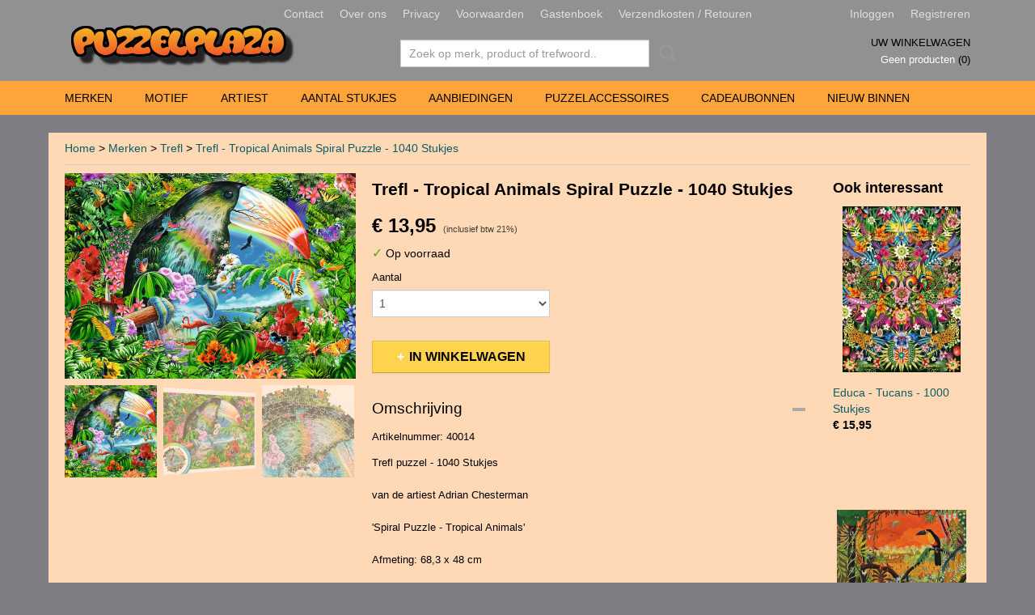

--- FILE ---
content_type: text/html; charset=UTF-8
request_url: https://www.puzzelplaza.nl/webshop/merken/trefl/detail/5722/trefl---tropical-animals-spiral-puzzle---1040-stukjes.html
body_size: 11301
content:
<!DOCTYPE html>
<html lang="nl" prefix="og: http://ogp.me/ns#">
<head>
  <script src="/core/javascript/polyfills/polyfills-transpiled.js" defer nomodule></script>
  <meta name="keywords" content=""/>
  <meta name="description" content="Trefl puzzel van 1040 Stukjes 'Tropical Animals', getekend door Adrian Chesterman. Artikelnr. 40014. Moeilijke puzzel! De puzzelstukjes worden in het rond gelegd!"/>
  <meta name="language" content="nl"/>
  <meta name="charset" content="UTF-8"/>
  <meta name="google-site-verification" content="google2cb0b37f6001831e.html"/>
  <meta name="author" content="Puzzelplaza"/>
  <meta name="generator" content="IZICMS2.0"/>
  <link href="/webshop/merken/trefl/1000-stukjes/detail/5722/trefl---tropical-animals-spiral-puzzle---1040-stukjes.html" rel="canonical"/>
  <link href="/service/xml/News/atom.xml" rel="alternate" title="Alle berichten"/>
  <link href="/data/cache/compressedIncludes/compressedIncludes_2399886966_285f11e5bfa37f0782aca0637ff77ca4.css" rel="stylesheet" media="all"/>
  <link href="/data/upload/Stylesheet/files/style.css?r=3788&amp;fp=9b6a709c" rel="stylesheet" media="screen"/>
  <script src="/core/javascript/mootools/mootools-core-1.6.0-transpiled.js?r=3788&amp;fp=c82f36c7"></script>
  <script src="/core/javascript/mootools/mootools-more-1.6.0-transpiled.js?r=3788&amp;fp=c82f36c7"></script>
  <script src="/modules/Shop/templates/default/js/product_social-transpiled.js?r=3788&amp;fp=5126677d"></script>
  <script src="https://connect.facebook.net/nl_NL/all.js#xfbml=1?r=3788&amp;fp="></script>
  <script src="https://www.google.com/recaptcha/api.js?r=3788&amp;fp="></script>
  <script src="/core/javascript/lib/helper/LocaleGlobal-minified.js?r=3788&amp;fp=c82f36c7" type="module"></script>
  <script src="/core/javascript/lib/helper/LocaleGlobal-transpiled.js?r=3788&amp;fp=c82f36c7" defer nomodule></script>
  <script src="/modules/Shop/templates/bootstrap/js/accordion-transpiled.js?r=3788&amp;fp=5126677d"></script>
  <script src="/modules/Shop/templates/bootstrap/js/pixeldensity-transpiled.js?r=3788&amp;fp=5126677d"></script>
  <script src="/modules/Shop/templates/bootstrap/js/modal-transpiled.js?r=3788&amp;fp=5126677d"></script>
  <script src="/modules/Shop/templates/bootstrap/js/product-behaviour-transpiled.js?r=3788&amp;fp=5126677d"></script>
  <script src="/modules/Shop/templates/bootstrap/js/product_attributes-transpiled.js?r=3788&amp;fp=5126677d"></script>
  <script src="/modules/Shop/templates/bootstrap/js/cerabox/cerabox-transpiled.js?r=3788&amp;fp=5126677d"></script>
  <script src="/core/javascript/lib/legacy/Toolbox-minified.js?r=3788&amp;fp=c82f36c7" type="module"></script>
  <script src="/core/javascript/lib/legacy/Toolbox-transpiled.js?r=3788&amp;fp=c82f36c7" defer nomodule></script>
  <script src="/core/javascript/lib/legacy/Loader-minified.js?r=3788&amp;fp=c82f36c7" type="module"></script>
  <script src="/core/javascript/lib/legacy/Loader-transpiled.js?r=3788&amp;fp=c82f36c7" defer nomodule></script>
  <script src="/templates/responsive-1/js/touch-mootools-transpiled.js?r=3788&amp;fp=5126677d"></script>
  <script src="/templates/responsive-1/js/category-menu-transpiled.js?r=3788&amp;fp=5126677d"></script>
  <script src="/templates/responsive-1/js/columnizer-transpiled.js?r=3788&amp;fp=5126677d"></script>
  <script src="/templates/responsive-1/js/responsive-transpiled.js?r=3788&amp;fp=5126677d"></script>
  <script src="/templates/responsive-1/js/designListener-transpiled.js?r=3788&amp;fp=5126677d"></script>
  <script>/*<![CDATA[*/
    document.addEventListener('DOMContentLoaded',function(){
      var evt = document.createEvent('CustomEvent');evt.initCustomEvent( 'designchange', false, false, {"carousel_slide_duration":"5000ms","carousel_slide1_enabled":"1","carousel_slide1_animation":"fade","carousel_slide1_button_text":"","carousel_slide1_button_href":"https:\/\/www.puzzelplaza.nl\/webshop\/merken\/schmidt\/1000-stukjes\/detail\/5070\/schmidt---mulan-blossoms-of-love---1000-stukjes.html","carousel_slide2_enabled":"1","carousel_slide2_animation":"slide-up","carousel_slide2_button_text":"","carousel_slide2_button_href":"\/","carousel_slide3_enabled":"1","carousel_slide3_animation":"slide-left","carousel_slide3_button_text":"","carousel_slide3_button_href":"\/","carousel_slide3_slogan":"","carousel_slide4_enabled":"1","carousel_slide4_animation":"slide-down","carousel_slide4_button_text":"","carousel_slide4_button_href":"\/","carousel_slide4_slogan":"","carousel_slide5_enabled":"1","carousel_slide5_animation":"slide-right","carousel_slide5_button_text":"","carousel_slide5_button_href":"\/","carousel_slide5_slogan":"","carousel_slide1_full_image_link":"https:\/\/www.puzzelplaza.nl\/webshop\/merken\/vermont-christmas-company\/detail\/10244\/vermont-christmas-company---apple-farm---1000-stukjes.html","carousel_slide1_slogan":"","carousel_slide2_full_image_link":"https:\/\/www.puzzelplaza.nl\/webshop\/nieuw-binnen\/detail\/10569\/ravensburger---holiday-cottage---1008-stukjes.html","carousel_slide2_slogan":"","carousel_slide3_full_image_link":"https:\/\/www.puzzelplaza.nl\/webshop\/merken\/eurographics\/1000-stukjes\/detail\/10554\/eurographics---travelling-mini-cooper---1000-stukjes.html","carousel_slide4_full_image_link":"https:\/\/www.puzzelplaza.nl\/webshop\/merken\/ravensburger\/1000-stukjes\/detail\/10566\/ravensburger---the-village-farrier---1008-stukjes.html","carousel_slide5_full_image_link":"https:\/\/www.puzzelplaza.nl\/webshop\/merken\/eurographics\/1000-stukjes\/detail\/10553\/eurographics---notre-dame-afternoon---1000-stukjes.html"} );document.dispatchEvent(evt);
      Locale.define('nl-NL','Core',{"cancel":"Annuleren","close":"Sluiten"});
      Locale.define('nl-NL','Shop',{"loading":"Een moment geduld alstublieft..","error":"Er is helaas een fout opgetreden.","added":"Toegevoegd","product_added_short":"&#x2713; Toegevoegd aan winkelwagen:","product_not_added":"Het product kon niet worden toegevoegd.","variation_not_given_short":"Kies de gewenste uitvoering:","attribute_dimension_error":"Het veld '%s' bevat een ongeldige waarde.","please_enter_valid_email":"Vul alsjeblieft een geldig e-mailadres in."});
      Locale.use('nl-NL');
  });
  /*]]>*/</script>
  <!-- Global site tag (gtag.js) - Google Analytics -->
  <script async src="https://www.googletagmanager.com/gtag/js?id=G-CL52R4EHST"></script>
  <script>
    window.dataLayer = window.dataLayer || [];
    function gtag(){dataLayer.push(arguments);}
    gtag('js', new Date());
    gtag('config', 'G-CL52R4EHST', {"anonymize_ip":true});
  </script>
  <!-- End Google Analytics -->
  <title>Trefl - Tropical Animals Spiral Puzzle - 1040 Stukjes - Trefl - Puzzelplaza</title>
  <meta name="viewport" content="width=device-width, initial-scale=1.0, user-scalable=0, minimum-scale=1.0, maximum-scale=1.0"/>
</head>
<body itemscope itemtype="http://schema.org/WebPage">
<div id="top">
  <div id="topMenu" class="container">
    <div id="logo" onclick="document.location.href='/';"></div>
          <ul class="topMenu">
                  <li><a href="/contact.html">Contact</a></li>
                  <li><a href="/over-ons.html">Over ons</a></li>
                  <li><a href="/privacy.html">Privacy</a></li>
                  <li><a href="/voorwaarden.html">Voorwaarden</a></li>
                  <li><a href="/gastenboek.html">Gastenboek</a></li>
                  <li><a href="/verzendkosten.html">Verzendkosten / Retouren</a></li>
        
      </ul>
      
<div id="basket" class="show_profile">
      <ul>
              <li><a href="/profiel/inloggen.html" rel="nofollow">Inloggen</a></li>
        <li><a href="/profiel/registreren.html">Registreren</a></li>
          </ul>
      <div class="cart">
    <label><a href="/webshop/basket.html" class="basketLink">Uw winkelwagen</a></label>
    <span class="basketPrice">Geen producten <span class="basketAmount">(0)</span></span>
  </div>
</div>
      </div>
      
    <form action="/zoeken.html" method="get" class="search">
      <input class="query" placeholder="Zoek op merk, product of trefwoord.." type="text" name="q" value="" />
      <button type="submit" class="btn">Zoeken</button>
    </form>
  </div>
  
<div id="menu">
  <div class="container">
    
    <ul class="pull-right">
                                                                                                                  
    </ul>
  
      <ul class="categories">
                          <li class="">
          <a class="dropdown-toggle" href="/webshop/merken/">Merken <b class="caret"></b></a>
            <div class="dropdown">
              <a class="dropdown-heading" href="/webshop/merken/">Merken</a>
              <ul>
                                              <li ><a href="/webshop/merken/a2play/" title="A2Play">A2Play</a></li>
                                              <li ><a href="/webshop/merken/alipson-puzzle/" title="Alipson Puzzle">Alipson Puzzle</a></li>
                                              <li ><a href="/webshop/merken/all-jigsaw-puzzles/" title="All Jigsaw Puzzles">All Jigsaw Puzzles</a></li>
                                              <li ><a href="/webshop/merken/anatolian/" title="Anatolian">Anatolian</a></li>
                                              <li ><a href="/webshop/merken/art-puzzle/" title="Art Puzzle">Art Puzzle</a></li>
                                              <li ><a href="/webshop/merken/bits-and-pieces/" title="Bits and Pieces">Bits and Pieces</a></li>
                                              <li ><a href="/webshop/merken/bluebird-puzzle/" title="Bluebird Puzzle">Bluebird Puzzle</a></li>
                                              <li ><a href="/webshop/merken/brain-tree/" title="Brain Tree">Brain Tree</a></li>
                                              <li ><a href="/webshop/merken/buffalo-games/" title="Buffalo Games">Buffalo Games</a></li>
                                              <li ><a href="/webshop/merken/castorland/" title="Castorland">Castorland</a></li>
                                              <li ><a href="/webshop/merken/ceaco/" title="Ceaco">Ceaco</a></li>
                                              <li ><a href="/webshop/merken/cherrypazzi/" title="CherryPazzi">CherryPazzi</a></li>
                                              <li ><a href="/webshop/merken/clementoni/" title="Clementoni">Clementoni</a></li>
                                              <li ><a href="/webshop/merken/cobble-hill/" title="Cobble Hill">Cobble Hill</a></li>
                                              <li ><a href="/webshop/merken/coppenrath/" title="Coppenrath">Coppenrath</a></li>
                                              <li ><a href="/webshop/merken/davici/" title="Davici">Davici</a></li>
                                              <li ><a href="/webshop/merken/delfy-puzzle/" title="Delfy Puzzle">Delfy Puzzle</a></li>
                                              <li ><a href="/webshop/merken/educa/" title="Educa">Educa</a></li>
                                              <li ><a href="/webshop/merken/eeboo/" title="EeBoo">EeBoo</a></li>
                                              <li ><a href="/webshop/merken/enjoy-puzzle/" title="Enjoy Puzzle">Enjoy Puzzle</a></li>
                                              <li ><a href="/webshop/merken/eurographics/" title="Eurographics">Eurographics</a></li>
                                              <li ><a href="/webshop/merken/falcon-de-luxe/" title="Falcon de Luxe">Falcon de Luxe</a></li>
                                              <li ><a href="/webshop/merken/galison/" title="Galison">Galison</a></li>
                                              <li ><a href="/webshop/merken/gibsons/" title="Gibsons">Gibsons</a></li>
                                              <li ><a href="/webshop/merken/grafika/" title="Grafika">Grafika</a></li>
                                              <li ><a href="/webshop/merken/jacarou/" title="JaCaRou">JaCaRou</a></li>
                                              <li ><a href="/webshop/merken/jumbo/" title="Jumbo">Jumbo</a></li>
                                              <li ><a href="/webshop/merken/ks-games/" title="KS Games">KS Games</a></li>
                                              <li ><a href="/webshop/merken/laurence-king/" title="Laurence King">Laurence King</a></li>
                                              <li ><a href="/webshop/merken/magnolia/" title="Magnolia">Magnolia</a></li>
                                              <li ><a href="/webshop/merken/masterpieces/" title="Masterpieces">Masterpieces</a></li>
                                              <li ><a href="/webshop/merken/nova-puzzles/" title="Nova Puzzles">Nova Puzzles</a></li>
                                              <li ><a href="/webshop/merken/otter-house/" title="Otter House">Otter House</a></li>
                                              <li ><a href="/webshop/merken/overige-merken/" title="Overige Merken">Overige Merken</a></li>
                                              <li ><a href="/webshop/merken/penny-puzzle/" title="Penny Puzzle">Penny Puzzle</a></li>
                                              <li ><a href="/webshop/merken/pieces--peace/" title="Pieces &amp; Peace">Pieces & Peace</a></li>
                                              <li ><a href="/webshop/merken/ravensburger/" title="Ravensburger">Ravensburger</a></li>
                                              <li ><a href="/webshop/merken/roseart/" title="RoseArt">RoseArt</a></li>
                                              <li ><a href="/webshop/merken/schmidt/" title="Schmidt">Schmidt</a></li>
                                              <li ><a href="/webshop/merken/springbok/" title="Springbok">Springbok</a></li>
                                              <li ><a href="/webshop/merken/sunsout/" title="SunsOut">SunsOut</a></li>
                                              <li ><a href="/webshop/merken/talking-tables/" title="Talking Tables">Talking Tables</a></li>
                                              <li ><a href="/webshop/merken/the-house-of-puzzles/" title="The House of Puzzles">The House of Puzzles</a></li>
                                              <li class="active"><a href="/webshop/merken/trefl/" title="Trefl">Trefl</a></li>
                                              <li ><a href="/webshop/merken/tuckers-fun-factory/" title="Tucker's Fun Factory">Tucker's Fun Factory</a></li>
                                              <li ><a href="/webshop/merken/vermont-christmas-company/" title="Vermont Christmas Company">Vermont Christmas Company</a></li>
                                              <li ><a href="/webshop/merken/white-mountain/" title="White Mountain">White Mountain</a></li>
                                              <li ><a href="/webshop/merken/wonder-forge/" title="Wonder Forge">Wonder Forge</a></li>
                                              <li ><a href="/webshop/merken/woodencity/" title="Wooden.City">Wooden.City</a></li>
                                              <li ><a href="/webshop/merken/yazz/" title="Yazz">Yazz</a></li>
              
              </ul>
            </div>
          </li>
                              <li class="">
          <a class="dropdown-toggle" href="/webshop/motief/">Motief <b class="caret"></b></a>
            <div class="dropdown">
              <a class="dropdown-heading" href="/webshop/motief/">Motief</a>
              <ul>
                                              <li ><a href="/webshop/motief/amerikaans/" title="Amerikaans">Amerikaans</a></li>
                                              <li ><a href="/webshop/motief/andere-culturen/" title="Andere Culturen">Andere Culturen</a></li>
                                              <li ><a href="/webshop/motief/cartoon---humor/" title="Cartoon - Humor">Cartoon - Humor</a></li>
                                              <li ><a href="/webshop/motief/collage/" title="Collage">Collage</a></li>
                                              <li ><a href="/webshop/motief/cottages--landhuizen/" title="Cottages / Landhuizen">Cottages / Landhuizen</a></li>
                                              <li ><a href="/webshop/motief/dieren/" title="Dieren">Dieren</a></li>
                                              <li ><a href="/webshop/motief/disney/" title="Disney">Disney</a></li>
                                              <li ><a href="/webshop/motief/eenhoorns/" title="Eenhoorns">Eenhoorns</a></li>
                                              <li ><a href="/webshop/motief/fantasy/" title="Fantasy">Fantasy</a></li>
                                              <li ><a href="/webshop/motief/gelini/" title="Gelini">Gelini</a></li>
                                              <li ><a href="/webshop/motief/glow-in-the-dark/" title="Glow in the Dark">Glow in the Dark</a></li>
                                              <li ><a href="/webshop/motief/gothic/" title="Gothic">Gothic</a></li>
                                              <li ><a href="/webshop/motief/halloween/" title="Halloween">Halloween</a></li>
                                              <li ><a href="/webshop/motief/handwerken/" title="Handwerken">Handwerken</a></li>
                                              <li ><a href="/webshop/motief/honden/" title="Honden">Honden</a></li>
                                              <li ><a href="/webshop/motief/in-de-natuur/" title="In de Natuur">In de Natuur</a></li>
                                              <li ><a href="/webshop/motief/in-de-tuin/" title="In de Tuin">In de Tuin</a></li>
                                              <li ><a href="/webshop/motief/indianen--western/" title="Indianen / Western">Indianen / Western</a></li>
                                              <li ><a href="/webshop/motief/kerst/" title="Kerst">Kerst</a></li>
                                              <li ><a href="/webshop/motief/kinderen/" title="Kinderen">Kinderen</a></li>
                                              <li ><a href="/webshop/motief/landschappen/" title="Landschappen">Landschappen</a></li>
                                              <li ><a href="/webshop/motief/lekkernijen/" title="Lekkernijen">Lekkernijen</a></li>
                                              <li ><a href="/webshop/motief/modern/" title="Modern">Modern</a></li>
                                              <li ><a href="/webshop/motief/nostalgisch/" title="Nostalgisch">Nostalgisch</a></li>
                                              <li ><a href="/webshop/motief/onderwaterwereld/" title="Onderwaterwereld">Onderwaterwereld</a></li>
                                              <li ><a href="/webshop/motief/op-het-platteland/" title="Op het Platteland">Op het Platteland</a></li>
                                              <li ><a href="/webshop/motief/op-zee--havens--strand/" title="Op Zee / Havens / Strand">Op Zee / Havens / Strand</a></li>
                                              <li ><a href="/webshop/motief/oude-meesters/" title="Oude Meesters">Oude Meesters</a></li>
                                              <li ><a href="/webshop/motief/panoramapuzzel/" title="Panoramapuzzel">Panoramapuzzel</a></li>
                                              <li ><a href="/webshop/motief/poezen/" title="Poezen">Poezen</a></li>
                                              <li ><a href="/webshop/motief/quilts/" title="Quilts">Quilts</a></li>
                                              <li ><a href="/webshop/motief/romantiek/" title="Romantiek">Romantiek</a></li>
                                              <li ><a href="/webshop/motief/ronde-puzzel/" title="Ronde Puzzel">Ronde Puzzel</a></li>
                                              <li ><a href="/webshop/motief/stilleven--bloemen/" title="Stilleven / Bloemen">Stilleven / Bloemen</a></li>
                                              <li ><a href="/webshop/motief/steden/" title="Steden">Steden</a></li>
                                              <li ><a href="/webshop/motief/vervoer/" title="Vervoer">Vervoer</a></li>
                                              <li ><a href="/webshop/motief/vogels-en-vlinders/" title="Vogels en Vlinders">Vogels en Vlinders</a></li>
                                              <li ><a href="/webshop/motief/vormpuzzel/" title="Vormpuzzel">Vormpuzzel</a></li>
                                              <li ><a href="/webshop/motief/wereldkaart/" title="Wereldkaart">Wereldkaart</a></li>
                                              <li ><a href="/webshop/motief/winkeltjes/" title="Winkeltjes">Winkeltjes</a></li>
                                              <li ><a href="/webshop/motief/winter/" title="Winter">Winter</a></li>
                                              <li ><a href="/webshop/motief/zodiac/" title="Zodiac">Zodiac</a></li>
              
              </ul>
            </div>
          </li>
                              <li class="">
          <a class="dropdown-toggle" href="/webshop/artiest/">Artiest <b class="caret"></b></a>
            <div class="dropdown">
              <a class="dropdown-heading" href="/webshop/artiest/">Artiest</a>
              <ul>
                                              <li ><a href="/webshop/artiest/adrian-chesterman/" title="Adrian Chesterman">Adrian Chesterman</a></li>
                                              <li ><a href="/webshop/artiest/aimee-stewart/" title="Aimée Stewart">Aimée Stewart</a></li>
                                              <li ><a href="/webshop/artiest/alan-giana/" title="Alan Giana">Alan Giana</a></li>
                                              <li ><a href="/webshop/artiest/anie-maltais/" title="Anie Maltais">Anie Maltais</a></li>
                                              <li ><a href="/webshop/artiest/barbara-behr/" title="Barbara Behr">Barbara Behr</a></li>
                                              <li ><a href="/webshop/artiest/bonnie-white/" title="Bonnie White">Bonnie White</a></li>
                                              <li ><a href="/webshop/artiest/charles-wysocki/" title="Charles Wysocki">Charles Wysocki</a></li>
                                              <li ><a href="/webshop/artiest/chris-bigelow/" title="Chris Bigelow">Chris Bigelow</a></li>
                                              <li ><a href="/webshop/artiest/chuck-pinson/" title="Chuck Pinson">Chuck Pinson</a></li>
                                              <li ><a href="/webshop/artiest/ciro-marchetti/" title="Ciro Marchetti">Ciro Marchetti</a></li>
                                              <li ><a href="/webshop/artiest/claire-comerford/" title="Claire Comerford">Claire Comerford</a></li>
                                              <li ><a href="/webshop/artiest/david-maclean/" title="David Maclean">David Maclean</a></li>
                                              <li ><a href="/webshop/artiest/debbie-cook/" title="Debbie Cook">Debbie Cook</a></li>
                                              <li ><a href="/webshop/artiest/dominic-davison/" title="Dominic Davison">Dominic Davison</a></li>
                                              <li ><a href="/webshop/artiest/dona-gelsinger/" title="Dona Gelsinger">Dona Gelsinger</a></li>
                                              <li ><a href="/webshop/artiest/eduard/" title="Eduard">Eduard</a></li>
                                              <li ><a href="/webshop/artiest/eric-dowdle/" title="Eric Dowdle">Eric Dowdle</a></li>
                                              <li ><a href="/webshop/artiest/fiona-osbaldstone/" title="Fiona Osbaldstone">Fiona Osbaldstone</a></li>
                                              <li ><a href="/webshop/artiest/francois-ruyer/" title="Francois Ruyer">Francois Ruyer</a></li>
                                              <li ><a href="/webshop/artiest/greg-giordano/" title="Greg Giordano">Greg Giordano</a></li>
                                              <li ><a href="/webshop/artiest/howard-robinson/" title="Howard Robinson">Howard Robinson</a></li>
                                              <li ><a href="/webshop/artiest/jan-patrik-krasny/" title="Jan Patrik Krasny">Jan Patrik Krasny</a></li>
                                              <li ><a href="/webshop/artiest/janice-daughters/" title="Janice Daughters">Janice Daughters</a></li>
                                              <li ><a href="/webshop/artiest/jenny-newland/" title="Jenny Newland">Jenny Newland</a></li>
                                              <li ><a href="/webshop/artiest/joelle-mcintyre/" title="Joelle McIntyre">Joelle McIntyre</a></li>
                                              <li ><a href="/webshop/artiest/joseph-burgess/" title="Joseph Burgess">Joseph Burgess</a></li>
                                              <li ><a href="/webshop/artiest/josephine-wall/" title="Josephine Wall">Josephine Wall</a></li>
                                              <li ><a href="/webshop/artiest/keith-stapleton/" title="Keith Stapleton">Keith Stapleton</a></li>
                                              <li ><a href="/webshop/artiest/kevin-walsh/" title="Kevin Walsh">Kevin Walsh</a></li>
                                              <li ><a href="/webshop/artiest/lars-stewart/" title="Lars Stewart">Lars Stewart</a></li>
                                              <li ><a href="/webshop/artiest/linda-jane-smith/" title="Linda Jane Smith">Linda Jane Smith</a></li>
                                              <li ><a href="/webshop/artiest/lori-schory/" title="Lori Schory">Lori Schory</a></li>
                                              <li ><a href="/webshop/artiest/marcello-corti/" title="Marcello Corti">Marcello Corti</a></li>
                                              <li ><a href="/webshop/artiest/mary-thompson/" title="Mary Thompson">Mary Thompson</a></li>
                                              <li ><a href="/webshop/artiest/nancy-wernersbach/" title="Nancy Wernersbach">Nancy Wernersbach</a></li>
                                              <li ><a href="/webshop/artiest/nene-thomas/" title="Nene Thomas">Nene Thomas</a></li>
                                              <li ><a href="/webshop/artiest/nicky-boehme/" title="Nicky Boehme">Nicky Boehme</a></li>
                                              <li ><a href="/webshop/artiest/oleg-gavrilov/" title="Oleg Gavrilov">Oleg Gavrilov</a></li>
                                              <li ><a href="/webshop/artiest/rafael-trujillo/" title="Rafael Trujillo">Rafael Trujillo</a></li>
                                              <li ><a href="/webshop/artiest/ray-cresswell/" title="Ray Cresswell">Ray Cresswell</a></li>
                                              <li ><a href="/webshop/artiest/richard-macneil/" title="Richard Macneil">Richard Macneil</a></li>
                                              <li ><a href="/webshop/artiest/robert-barry/" title="Robert Barry">Robert Barry</a></li>
                                              <li ><a href="/webshop/artiest/steve-crisp/" title="Steve Crisp">Steve Crisp</a></li>
                                              <li ><a href="/webshop/artiest/steve-read/" title="Steve Read">Steve Read</a></li>
                                              <li ><a href="/webshop/artiest/thomas-kinkade/" title="Thomas Kinkade">Thomas Kinkade</a></li>
                                              <li ><a href="/webshop/artiest/tom-wood/" title="Tom Wood">Tom Wood</a></li>
                                              <li ><a href="/webshop/artiest/tracy-hall/" title="Tracy Hall">Tracy Hall</a></li>
                                              <li ><a href="/webshop/artiest/trevor-mitchell/" title="Trevor Mitchell">Trevor Mitchell</a></li>
                                              <li ><a href="/webshop/artiest/victor-mclindon/" title="Victor McLindon">Victor McLindon</a></li>
              
              </ul>
            </div>
          </li>
                              <li class="">
          <a class="dropdown-toggle" href="/webshop/aantal-stukjes/">Aantal Stukjes <b class="caret"></b></a>
            <div class="dropdown">
              <a class="dropdown-heading" href="/webshop/aantal-stukjes/">Aantal Stukjes</a>
              <ul>
                                              <li ><a href="/webshop/aantal-stukjes/0-499-stukjes/" title="0-499 Stukjes">0-499 Stukjes</a></li>
                                              <li ><a href="/webshop/aantal-stukjes/500-stukjes/" title="500 Stukjes">500 Stukjes</a></li>
                                              <li ><a href="/webshop/aantal-stukjes/500-xl-stukjes/" title="500 XL Stukjes">500 XL Stukjes</a></li>
                                              <li ><a href="/webshop/aantal-stukjes/550-stukjes/" title="550 Stukjes">550 Stukjes</a></li>
                                              <li ><a href="/webshop/aantal-stukjes/600---636-stukjes/" title="600 - 636 Stukjes">600 - 636 Stukjes</a></li>
                                              <li ><a href="/webshop/aantal-stukjes/750-stukjes/" title="750 Stukjes">750 Stukjes</a></li>
                                              <li ><a href="/webshop/aantal-stukjes/700---750-xl-stukjes/" title="700 - 750 XL Stukjes">700 - 750 XL Stukjes</a></li>
                                              <li ><a href="/webshop/aantal-stukjes/1000-stukjes/" title="1000 Stukjes">1000 Stukjes</a></li>
                                              <li ><a href="/webshop/aantal-stukjes/1000-xl-stukjes/" title="1000 XL Stukjes">1000 XL Stukjes</a></li>
                                              <li ><a href="/webshop/aantal-stukjes/1500-stukjes/" title="1500 Stukjes">1500 Stukjes</a></li>
                                              <li ><a href="/webshop/aantal-stukjes/2000-stukjes/" title="2000 Stukjes">2000 Stukjes</a></li>
                                              <li ><a href="/webshop/aantal-stukjes/3000-stukjes/" title="3000 Stukjes">3000 Stukjes</a></li>
                                              <li ><a href="/webshop/aantal-stukjes/4000-stukjes-en-meer/" title="4000 Stukjes en Meer">4000 Stukjes en Meer</a></li>
              
              </ul>
            </div>
          </li>
                                <li class=""><a href="/webshop/aanbiedingen/">Aanbiedingen</a></li>
                                <li class=""><a href="/webshop/puzzelaccessoires/">Puzzelaccessoires</a></li>
                                <li class=""><a href="/webshop/cadeaubonnen/">Cadeaubonnen</a></li>
                                <li class=""><a href="/webshop/nieuw-binnen/">Nieuw Binnen</a></li>
              
          </ul>
      </div>
</div>
<div class="visible-phone mobileHeader">
  <a href="#" class="openMobileMenu"></a>
  <form action="/zoeken.html" method="get" class="search">
    <input class="query" type="text" name="q" value="" />
    <button type="submit" class="btn">Zoeken</button>
  </form>
</div>
<script type="text/javascript">
  // Make the update menu function global
  var updateMenu = {};
  var category_menu;
  window.addEvent( 'domready', function ()
  {
    var elements = $$('.dropdown-toggle');
    var closeTimeout;
    var opt = {
      translations:{
        TEMPLATE_OTHER_CATEGORIES:'Overige categorie&euml;n',
        TEMPLATE_MENU_OVERFLOW_LABEL: '+'
      }
    }
    // Emulate hover in JS so we can control the hover behaviour on mobile browsers
    var ios10fix = false; // IOS10 has a bug where it triggers an extra click event on the location of the finger (even when mouseup is stopped) in the menu when it has less than 8 items...
    $('menu').getElements( 'a' ).each( function ( el ) {
      el.addEvent( 'mouseenter', function () { this.addClass('hover'); } );
      el.addEvent( 'mouseleave', function () { this.removeClass('hover'); } );
      el.addEvent( 'click', function ( e ) { if ( ios10fix ) e.stop(); } );
    } );
    // Global function to add drop-down behaviour to newly added menu items
    updateMenu = function () {
      var newElements = $$('.dropdown-toggle');
      newElements.each( function ( el ) {
        if ( -1 === elements.indexOf( el ) ) {
          el.addEvent( 'mouseenter', function () { el.addClass('hover'); } );
          el.addEvent( 'mouseleave', function () { el.removeClass('hover'); } );
          addMenuBehaviour( el );
        }
      } );
      // Add new elements to local list
      elements = newElements;
    }
    var addMenuBehaviour = function ( el ) {
      // Handle opening the menu
      el.addEvent( 'mouseover', openMenu );
      // Handle delayed menu close after mouse leave
      el.getParent('li').addEvent('mouseleave', function () {
        // Don't close when hovering a submenu-enabled item in the '+' menu
        if ( el.getParent( '.__all_categories' ) && el.getParent( '.dropdown' ) ) return;
        // Ignore mouseleave events when in mobile mode (needed for windows phone)
        if ( document.body.hasClass( 'mobile' ) ) return;
        closeTimeout = setTimeout( closeAll, 300 );
      } );
      el.getParent('li').addEvent('mouseenter', function () {
        clearTimeout( closeTimeout );
      } );
      // Also open menu on tap
      el.addEvent( 'tap', function ( e ) {
        if ( e.type == 'touchend' ) {
          openMenu.call(el, e);
          ios10fix = true;
          setTimeout( function () { ios10fix = false; }, 500 );
        }
      } );
    }
    var closeAll = function () {
      elements.getParent().removeClass('open');
      clearTimeout( closeTimeout );
    }
    var openMenu = function (e) {
      // Ignore mouseover events when in mobile mode
      if ( e.type == 'mouseover' && document.body.hasClass( 'mobile' ) ) return;
      if ( this.getParent( '.__all_categories' ) && this.getParent( '.dropdown' ) ) {
        if ( e.type == "touchend" ) document.location.href = this.get('href'); // Feign a click for touch actions (emulated click is blocked)
        return true;
      }
      // Already open.. Close when in mobile mode
      if ( this.getParent( 'li.open' ) ) {
        if ( e.type == "touchend" ) {
          closeAll();
        }
        return;
      }
      // Close all menu's
      elements.getParent().removeClass('open');
      // Prevent unexpected closing
      clearTimeout( closeTimeout );
      // Skip if disabled
      if ( this.hasClass('disabled') || this.match(':disabled') ) return;
      var dropdownMenu = this.getParent().getElement( '.dropdown' );
      if ( !dropdownMenu || !dropdownMenu.getElement('li') ) return; // Skip if empty
      dropdownMenu.setStyle( 'visibility', 'hidden' );
      this.getParent().addClass('open'); // open up selected
      var paddingTop = dropdownMenu.getStyle( 'padding-top' ).toInt();
      var dropdownMenuHeight = dropdownMenu.getSize().y - paddingTop - dropdownMenu.getStyle( 'padding-bottom' ).toInt();
      dropdownMenu.setStyles( {height:0,visibility:'visible', paddingTop: paddingTop + 10} );
      dropdownMenu.set( 'morph', {duration: 300, transition: 'sine:out', onComplete:function () { dropdownMenu.setStyle( 'height', 'auto' ); } } );
      dropdownMenu.morph( {height:dropdownMenuHeight, paddingTop: paddingTop} );
    };
    // Add behaviour to all drop-down items
    elements.each( addMenuBehaviour );
    // Init category menu
    category_menu = new CategoryMenu( opt );
  } );
</script>
  
  <div id="breadcrumbs" class="container">
    <div class="border-bottom">
      <a href="/" title="Home">Home</a> &gt; <a href="/webshop/merken/" title="Merken">Merken</a> &gt; <a href="/webshop/merken/trefl/" title="Trefl">Trefl</a> &gt; <a href="" title="Trefl - Tropical Animals Spiral Puzzle - 1040 Stukjes">Trefl - Tropical Animals Spiral Puzzle - 1040 Stukjes</a>
    </div>
  </div>
<div class="container" id="site">
  <div class="row">
          <div class="span12">
        <div class="iziSection" id="section_main"><div id="section_main_0" class="ShopModule iziModule"><div class="basketAction iziAction">
<div id="basket" class="show_profile">
      <ul>
              <li><a href="/profiel/inloggen.html" rel="nofollow">Inloggen</a></li>
        <li><a href="/profiel/registreren.html">Registreren</a></li>
          </ul>
      <div class="cart">
    <label><a href="/webshop/basket.html" class="basketLink">Uw winkelwagen</a></label>
    <span class="basketPrice">Geen producten <span class="basketAmount">(0)</span></span>
  </div>
</div>
<div class='clear'></div></div></div><div id="section_main_1" class="ShopModule iziModule"><div class="productAction iziAction">
<div class="row">
  <div itemscope itemtype="http://schema.org/Product">
            <meta itemprop="itemCondition" content="http://schema.org/NewCondition" />
          <div class="imageContainer span4">
      <div class="imageCanvas">
                    <div class="product-ribbon">
                </div>
      
              <a href="/data/upload/Shop/images/tropical-animals-nieuw.png" id="productImage-12897" class="cerabox active" title="Trefl - Tropical Animals Spiral Puzzle - 1040 Stukjes">
          <img src="/modules/Shop/templates/bootstrap/images/placeholder.png" data-src="/data/upload/Shop/images/360x1000x0_tropical-animals-nieuw.png" alt="Trefl - Tropical Animals Spiral Puzzle - 1040 Stukjes"/>
          <meta itemprop="image" content="https://www.puzzelplaza.nl/data/upload/Shop/images/tropical-animals-nieuw.png" />
        </a>
              <a href="/data/upload/Shop/images/tropical-animals-2-nieuw.png" id="productImage-12899" class="cerabox" title="Trefl - Tropical Animals Spiral Puzzle - 1040 Stukjes 2">
          <img src="/modules/Shop/templates/bootstrap/images/placeholder.png" data-src="/data/upload/Shop/images/360x1000x0_tropical-animals-2-nieuw.png" alt="Trefl - Tropical Animals Spiral Puzzle - 1040 Stukjes 2"/>
          <meta itemprop="image" content="https://www.puzzelplaza.nl/data/upload/Shop/images/tropical-animals-2-nieuw.png" />
        </a>
              <a href="/data/upload/Shop/images/spiral-puzzle-voorbeeld-1.jpg" id="productImage-12896" class="cerabox" title="Trefl - Tropical Animals Spiral Puzzle - 1040 Stukjes 3">
          <img src="/modules/Shop/templates/bootstrap/images/placeholder.png" data-src="/data/upload/Shop/images/360x1000x0_spiral-puzzle-voorbeeld-1.jpg" alt="Trefl - Tropical Animals Spiral Puzzle - 1040 Stukjes 3"/>
          <meta itemprop="image" content="https://www.puzzelplaza.nl/data/upload/Shop/images/spiral-puzzle-voorbeeld-1.jpg" />
        </a>
      
      </div>
          <div class="imageSelector">
            <a href="#product_image_12897" rel="productImage-12897" class="active"><img width="114" height="114" src="/modules/Shop/templates/bootstrap/images/placeholder.png" data-src="/data/upload/Shop/images/114x114x1_tropical-animals-nieuw.png" alt="1"/></a>
            <a href="#product_image_12899" rel="productImage-12899"><img width="114" height="114" src="/modules/Shop/templates/bootstrap/images/placeholder.png" data-src="/data/upload/Shop/images/114x114x1_tropical-animals-2-nieuw.png" alt="2"/></a>
            <a href="#product_image_12896" rel="productImage-12896"><img width="114" height="114" src="/modules/Shop/templates/bootstrap/images/placeholder.png" data-src="/data/upload/Shop/images/114x114x1_spiral-puzzle-voorbeeld-1.jpg" alt="3"/></a>
      
      </div>
          &nbsp;
    </div>
    <div class="span6">
      <div class="productProperties">
        <div id="productDetail" class="productDetail">
          <h1 itemprop="name">Trefl - Tropical Animals Spiral Puzzle - 1040 Stukjes</h1>
<meta itemprop="ProductID" content="5722" />
<meta itemprop="url" content="https://www.puzzelplaza.nl/webshop/merken/trefl/1000-stukjes/detail/5722/trefl---tropical-animals-spiral-puzzle---1040-stukjes.html" />
<div class="price" itemprop="offers" itemscope itemtype="http://schema.org/Offer">
      <span class="strong price">&euro; 13,95</span>
    <meta itemprop="price" content="13.95"/>
    <meta itemprop="priceCurrency" content="EUR"/>
    
      <small>
      (inclusief btw      21%)
    </small>
  
  
<div class="in-stock">
  <span class="indicator">&#x2713;</span> Op voorraad
  <link itemprop="availability" href="http://schema.org/InStock"/>
</div>
  <div class="form">
    <form>
      <input type="hidden" name="product_id" value="5722"/>
          <input type="hidden" name="price" value="1395"/>
      <input type="hidden" name="sale_price" value="1395"/>
      <input type="hidden" name="currency" value="EUR"/>
      <div class="row">
      
                  <div class="span3">
            <label for="product_amount_5722">Aantal</label>
            <select name="amount[5722]" id="product_amount_5722">
                          <option value="1" selected="selected">1</option>
                        </select>
          </div>
                </div>
              <button class="btn cancel">Annuleren</button>
        <button class="btn buy" data-product_id="5722">In winkelwagen</button>                      </form>
  </div>
</div>
  
        </div>
      </div>
          <div class="accordion accordion-open">
        <div class="accordion-heading">Omschrijving</div>
        <span itemprop="description"><p>Artikelnummer: 40014</p>
<p>Trefl puzzel - 1040 Stukjes<br /><br />van de artiest Adrian Chesterman<br /><br />'Spiral Puzzle - Tropical Animals'<br /><br />Afmeting: 68,3 x 48 cm<br /><br /><strong>LET OP : MOEILIJKE PUZZEL! DE PUZZELSTUKJES WORDEN IN HET ROND GELEGD!</strong></p>
<p>&nbsp;</p>
<p><strong data-redactor-tag="strong"><br /></strong>Trefl is een Pools merk van uitstekende kwaliteit. De puzzelstukjes zijn gevarieerd, hebben een normale grootte en een zeer goede dikte. De pasvorm is perfect en ze zijn afgewerkt met een speciaal laagje wat niet reflecteert in het licht. De kleuren zijn heel warm.&nbsp;</p></span>
      </div>
    
    
    
          <div id="social_container" class="social">
                        <div class="fb-like" data-href="https://www.puzzelplaza.nl/webshop/merken/trefl/1000-stukjes/detail/5722/trefl---tropical-animals-spiral-puzzle---1040-stukjes.html" data-layout="button" data-action="like" data-show-faces="false" data-share="true"></div>
                                                                <a href="https://twitter.com/share" class="twitter-share-button" data-text="" data-count="none">Tweet</a>
          <script>
            !function(d,s,id) {
              var js, fjs = d.getElementsByTagName(s)[0];
              if(!d.getElementById(id)) {
                js = d.createElement(s);
                js.id = id;
                js.src = 'https://platform.twitter.com/widgets.js';
                fjs.parentNode.insertBefore(js,fjs);
              }
            }(document, 'script', 'twitter-wjs');
          </script>
                              
      </div>
        </div>
  </div>
  
    <div class="span2 similarProducts">
    <h3>Ook interessant</h3>
          <div class="product">
        <div class="thumbnail">
          <a href="/webshop/merken/educa/1000-stukjes/detail/8474/educa---tucans---1000-stukjes.html" title="Educa - Tucans - 1000 Stukjes" data-background="/data/upload/Shop/images/255x1000x0_tucans.jpg"></a>
        </div>
        <div class="name">
          <a href="/webshop/merken/educa/1000-stukjes/detail/8474/educa---tucans---1000-stukjes.html" class="active" title="Educa - Tucans - 1000 Stukjes">Educa - Tucans - 1000 Stukjes</a>
        </div>
        <div class="price">
                              <span class="price">&euro; 15,95</span>
                          </div>
      </div>
          <div class="product">
        <div class="thumbnail">
          <a href="/webshop/merken/pieces--peace/1000-stukjes/detail/8824/pieces--peace---toucan-ariel---1000-stukjes.html" title="Pieces &amp; Peace - Toucan Ariel - 1000 Stukjes" data-background="/data/upload/Shop/images/255x1000x0_toucan-ariel.jpg"></a>
        </div>
        <div class="name">
          <a href="/webshop/merken/pieces--peace/1000-stukjes/detail/8824/pieces--peace---toucan-ariel---1000-stukjes.html" class="active" title="Pieces &amp; Peace - Toucan Ariel - 1000 Stukjes">Pieces & Peace - Toucan Ariel - 1000 Stukjes</a>
        </div>
        <div class="price">
                              <span class="price">&euro; 19,95</span>
                          </div>
      </div>
          <div class="product">
        <div class="thumbnail">
          <a href="/webshop/merken/educa/1000-stukjes/detail/3819/educa---tropical-parrots---1000-stukjes.html" title="Educa - Tropical Parrots - 1000 Stukjes" data-background="/data/upload/Shop/images/255x1000x0_tropical-parrots-0.jpg"></a>
        </div>
        <div class="name">
          <a href="/webshop/merken/educa/1000-stukjes/detail/3819/educa---tropical-parrots---1000-stukjes.html" class="active" title="Educa - Tropical Parrots - 1000 Stukjes">Educa - Tropical Parrots - 1000 Stukjes</a>
        </div>
        <div class="price">
                              <span class="price">&euro; 13,95</span>
            <span class="discountPrice">&euro; 15,95</span>
                          </div>
      </div>
    
  </div>
  </div>
<script>
  document.addEvent( 'domready', function () {
    try {
      document.getElements('a.cerabox').cerabox( {
        events: {
          onOpen: function(current_item, collection) {
            var background_color = current_item.getStyle('background-color');
            if( background_color == 'transparent' ) {
              background_color = $('site').getStyle('background-color');
            }
            $('cerabox').setStyle('background-color', background_color);
          }
        }
      });
      var options = {
        variations: {},
        product_id: null
      };
      
      options.product_id = 5722;
      var productAttributes = new ProductAttributes( options );
      productAttributes.addBehaviour();
      var canvas = document.getElement( '.imageCanvas' );
      var selector = document.getElement( '.imageSelector' );
      if ( !selector ) return;
      // Trigger size setting after all images are loaded
      window.addEvent( 'load', function () {
        canvas.setStyle( 'height', canvas.getElement('.active').getSize().y );
        productAttributes.switchVariationImage();
      } );
      selector.getElements( 'a' ).each( function ( a ) {
        a.addEvent( 'click', function ( e ) {
          e.stop();
          var target = $( a.get( 'rel' ) );
          if ( target ) {
            document.getElements( '.imageContainer .active' ).removeClass( 'active' );
            a.addClass( 'active' );
            target.addClass( 'active' );
            canvas.setStyle( 'height', target.getSize().y );
          }
        } );
      } );
    } catch (e) {
      if ( typeof TraceKit !== 'undefined') {
        TraceKit.report(e);
      } else {
        throw e;
      }
    }
  } );
</script>
<div class='clear'></div></div></div></div>
      </div>
      </div>
  <div class="row">
    <div class="span12"><div class="iziSection iziStaticSection" id="section_footer"></div></div>
  </div>
</div>
  
  
    
  
  
                                                                                                    
  <footer>
    <div class="container">
      <div class="row">
              <div class="span3" id="footer_menu">
          <h3>Informatie</h3>
          <ul>
                                                          <li>
                <a href="/contact.html">Contact</a>
              </li>
                                                <li>
                <a href="/over-ons.html">Over ons</a>
              </li>
                                                                      <li>
                <a href="/voorwaarden.html">Voorwaarden</a>
              </li>
                                                                                                                                                          
          </ul>
        </div>
              
                    
      <div class="span6" id="footer_categories">
                  <h3>Categorie&euml;n</h3>
          <ul>
                          <li><a href="/webshop/merken/">Merken</a></li>
                          <li><a href="/webshop/motief/">Motief</a></li>
                          <li><a href="/webshop/artiest/">Artiest</a></li>
                          <li><a href="/webshop/aantal-stukjes/">Aantal Stukjes</a></li>
                          <li><a href="/webshop/aanbiedingen/">Aanbiedingen</a></li>
                          <li><a href="/webshop/puzzelaccessoires/">Puzzelaccessoires</a></li>
                          <li><a href="/webshop/cadeaubonnen/">Cadeaubonnen</a></li>
                          <li><a href="/webshop/nieuw-binnen/">Nieuw Binnen</a></li>
            
          </ul>
          <script type="text/javascript">
            window.addEvent( 'domready', function () {
              category_columnizer = new ListColumnizer( { list:document.getElement( "footer #footer_categories ul" ), gridColumns: 6, minColumnWidth: 180 } );
            } );
          </script>
              </div>
      
              <div class="span3" id="payment_methods">
          <h3>Betaalmethodes</h3>
          
<ul class="payment-methods">
    <li class="sprite-ideal" title="Ideal"></li>
      <li class="sprite-bancontact" title="Bancontact"></li>
      <li class="sprite-banktransfer" title="Banktransfer"></li>
  
</ul>
        </div>
            </div>
    </div>
  </footer>
  <p class="copyright">
      
      
    &copy; 2026 www.puzzelplaza.nl
      </p>
  
  
</body>
</html>


--- FILE ---
content_type: application/javascript
request_url: https://www.puzzelplaza.nl/modules/Shop/templates/bootstrap/js/modal-transpiled.js?r=3788&fp=5126677d
body_size: 837
content:
var IZI_Shop_Modal=new Class({overlay:null,container:null,show:function(){if(!this.container){this.overlay=new Element("div",{id:"shop-modal-overlay",events:{click:function(){this.hide()}.bind(this)}});document.body.adopt(this.overlay);this.container=new Element("div",{id:"shop-modal-container","class":"container"});this.close=(new Element("a",{"class":"modal-close",href:"#close",events:{click:function(a){a.stop();this.hide()}.bind(this)}})).inject(this.container,"top");document.body.adopt(this.container);
this.container.setStyles({top:(window.getHeight()-this.container.getHeight())/3,left:(window.getWidth()-this.container.getWidth())/2});this.close.setStyles({top:(window.getHeight()-this.container.getHeight())/3-10,right:(window.getWidth()-this.container.getWidth())/2-10});this.container.fade("in");var a=document.getElement(".izi-social-bar");a&&(a.setStyle("display","none"),a.store("hidden-by-loader",!0));(a=document.getElement(".wwk--sidebar-mobile"))&&"none"!=a.getStyle("display")&&(a.setStyle("display",
"none"),a.store("hidden-by-loader",!0));767>=window.getWidth()&&document.body.setStyles({overflow:"hidden",position:"fixed",top:0-document.body.getScroll().y});window.fireEvent("izi_shop_modal_show")}},hide:function(){window.fireEvent("izi_shop_modal_hide");this.container&&(this.container.destroy(),this.container=null);this.overlay&&(this.overlay.destroy(),this.overlay=null);var a=document.getElement(".izi-social-bar");a&&a.retrieve("hidden-by-loader")&&(a.setStyle("display","block"),a.store("hidden-by-loader",
null));(a=document.getElement(".wwk--sidebar-mobile"))&&a.retrieve("hidden-by-loader")&&(a.setStyle("display","block"),a.store("hidden-by-loader",null));767>=window.getWidth()&&(document.body.setStyles({overflow:"auto",position:"static"}),document.body.scrollTo(0,Math.abs(document.body.getStyle("top").toInt())))},add_header:function(){if(this.container)return(new Element("div",{"class":"modal-header"})).adopt(arguments).inject(this.container,"top")},add_body:function(){if(this.container){var a=(new Element("div",
{"class":"modal-body"})).adopt(arguments),b=this.container.getElements(".modal-header");b.length?a.inject(b.getLast(),"after"):a.inject(this.container,"top");return a}},add_footer:function(){if(this.container)return(new Element("div",{"class":"modal-footer"})).adopt(arguments).inject(this.container,"bottom")},center:function(){if(this.container){var a=this.container.getHeight();a=(window.getHeight()-a)/3;10>a&&(a=10);var b=(window.getWidth()-this.container.getWidth())/2;this.container.setStyles({top:a,
left:b});this.close.setStyles({top:a-10,right:b-10});a=this.container.getElements(".modal-body");var c=0;this.container.getElements(".modal-header").each(function(a){c+=a.getHeight()+30});var d=0;this.container.getElements(".modal-footer").each(function(a){d+=a.getHeight()+30});a.setStyle("max-height",(window.getHeight()-c-d-30)/a.length)}}}),izi_shop_modal=new IZI_Shop_Modal;
